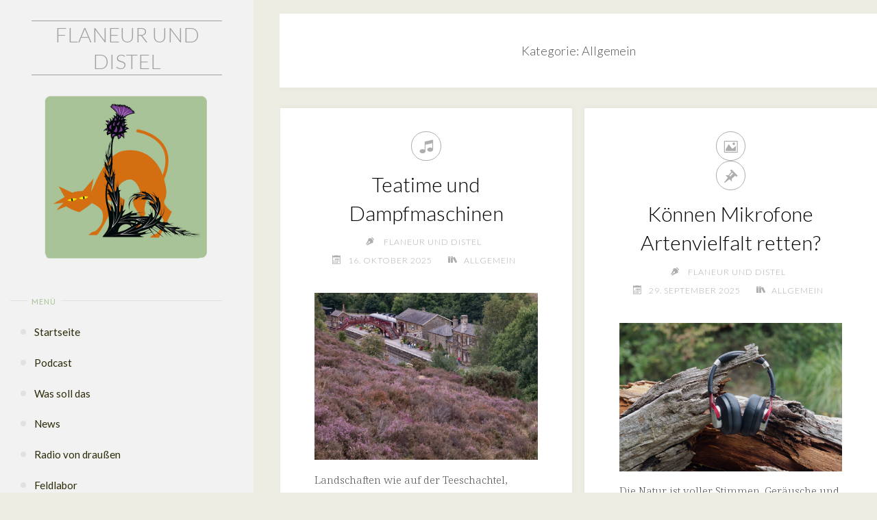

--- FILE ---
content_type: text/html; charset=UTF-8
request_url: http://www.flaneurunddistel.at/category/allgemein/
body_size: 54912
content:
<!DOCTYPE html>
<html lang="de">
<head>
<meta name="viewport" content="width=device-width, user-scalable=yes, initial-scale=1.0">
<meta http-equiv="X-UA-Compatible" content="IE=edge" /><meta charset="UTF-8">
<link rel="profile" href="http://gmpg.org/xfn/11">
<link rel="pingback" href="http://www.flaneurunddistel.at/xmlrpc.php">
<title>Allgemein &#8211; Flaneur und Distel</title>
<meta name='robots' content='max-image-preview:large' />
<link rel="alternate" type="application/rss+xml" title="Flaneur und Distel &raquo; Feed" href="http://www.flaneurunddistel.at/feed/" />
<link rel="alternate" type="application/rss+xml" title="Flaneur und Distel &raquo; Kommentar-Feed" href="http://www.flaneurunddistel.at/comments/feed/" />
<link rel="alternate" type="application/rss+xml" title="Flaneur und Distel &raquo; Kategorie-Feed für Allgemein" href="http://www.flaneurunddistel.at/category/allgemein/feed/" />
<script type="text/javascript">
/* <![CDATA[ */
window._wpemojiSettings = {"baseUrl":"https:\/\/s.w.org\/images\/core\/emoji\/14.0.0\/72x72\/","ext":".png","svgUrl":"https:\/\/s.w.org\/images\/core\/emoji\/14.0.0\/svg\/","svgExt":".svg","source":{"concatemoji":"http:\/\/www.flaneurunddistel.at\/wp-includes\/js\/wp-emoji-release.min.js?ver=6.4.7"}};
/*! This file is auto-generated */
!function(i,n){var o,s,e;function c(e){try{var t={supportTests:e,timestamp:(new Date).valueOf()};sessionStorage.setItem(o,JSON.stringify(t))}catch(e){}}function p(e,t,n){e.clearRect(0,0,e.canvas.width,e.canvas.height),e.fillText(t,0,0);var t=new Uint32Array(e.getImageData(0,0,e.canvas.width,e.canvas.height).data),r=(e.clearRect(0,0,e.canvas.width,e.canvas.height),e.fillText(n,0,0),new Uint32Array(e.getImageData(0,0,e.canvas.width,e.canvas.height).data));return t.every(function(e,t){return e===r[t]})}function u(e,t,n){switch(t){case"flag":return n(e,"\ud83c\udff3\ufe0f\u200d\u26a7\ufe0f","\ud83c\udff3\ufe0f\u200b\u26a7\ufe0f")?!1:!n(e,"\ud83c\uddfa\ud83c\uddf3","\ud83c\uddfa\u200b\ud83c\uddf3")&&!n(e,"\ud83c\udff4\udb40\udc67\udb40\udc62\udb40\udc65\udb40\udc6e\udb40\udc67\udb40\udc7f","\ud83c\udff4\u200b\udb40\udc67\u200b\udb40\udc62\u200b\udb40\udc65\u200b\udb40\udc6e\u200b\udb40\udc67\u200b\udb40\udc7f");case"emoji":return!n(e,"\ud83e\udef1\ud83c\udffb\u200d\ud83e\udef2\ud83c\udfff","\ud83e\udef1\ud83c\udffb\u200b\ud83e\udef2\ud83c\udfff")}return!1}function f(e,t,n){var r="undefined"!=typeof WorkerGlobalScope&&self instanceof WorkerGlobalScope?new OffscreenCanvas(300,150):i.createElement("canvas"),a=r.getContext("2d",{willReadFrequently:!0}),o=(a.textBaseline="top",a.font="600 32px Arial",{});return e.forEach(function(e){o[e]=t(a,e,n)}),o}function t(e){var t=i.createElement("script");t.src=e,t.defer=!0,i.head.appendChild(t)}"undefined"!=typeof Promise&&(o="wpEmojiSettingsSupports",s=["flag","emoji"],n.supports={everything:!0,everythingExceptFlag:!0},e=new Promise(function(e){i.addEventListener("DOMContentLoaded",e,{once:!0})}),new Promise(function(t){var n=function(){try{var e=JSON.parse(sessionStorage.getItem(o));if("object"==typeof e&&"number"==typeof e.timestamp&&(new Date).valueOf()<e.timestamp+604800&&"object"==typeof e.supportTests)return e.supportTests}catch(e){}return null}();if(!n){if("undefined"!=typeof Worker&&"undefined"!=typeof OffscreenCanvas&&"undefined"!=typeof URL&&URL.createObjectURL&&"undefined"!=typeof Blob)try{var e="postMessage("+f.toString()+"("+[JSON.stringify(s),u.toString(),p.toString()].join(",")+"));",r=new Blob([e],{type:"text/javascript"}),a=new Worker(URL.createObjectURL(r),{name:"wpTestEmojiSupports"});return void(a.onmessage=function(e){c(n=e.data),a.terminate(),t(n)})}catch(e){}c(n=f(s,u,p))}t(n)}).then(function(e){for(var t in e)n.supports[t]=e[t],n.supports.everything=n.supports.everything&&n.supports[t],"flag"!==t&&(n.supports.everythingExceptFlag=n.supports.everythingExceptFlag&&n.supports[t]);n.supports.everythingExceptFlag=n.supports.everythingExceptFlag&&!n.supports.flag,n.DOMReady=!1,n.readyCallback=function(){n.DOMReady=!0}}).then(function(){return e}).then(function(){var e;n.supports.everything||(n.readyCallback(),(e=n.source||{}).concatemoji?t(e.concatemoji):e.wpemoji&&e.twemoji&&(t(e.twemoji),t(e.wpemoji)))}))}((window,document),window._wpemojiSettings);
/* ]]> */
</script>
<style id='wp-emoji-styles-inline-css' type='text/css'>

	img.wp-smiley, img.emoji {
		display: inline !important;
		border: none !important;
		box-shadow: none !important;
		height: 1em !important;
		width: 1em !important;
		margin: 0 0.07em !important;
		vertical-align: -0.1em !important;
		background: none !important;
		padding: 0 !important;
	}
</style>
<link rel='stylesheet' id='wp-block-library-css' href='http://www.flaneurunddistel.at/wp-includes/css/dist/block-library/style.min.css?ver=6.4.7' type='text/css' media='all' />
<style id='classic-theme-styles-inline-css' type='text/css'>
/*! This file is auto-generated */
.wp-block-button__link{color:#fff;background-color:#32373c;border-radius:9999px;box-shadow:none;text-decoration:none;padding:calc(.667em + 2px) calc(1.333em + 2px);font-size:1.125em}.wp-block-file__button{background:#32373c;color:#fff;text-decoration:none}
</style>
<style id='global-styles-inline-css' type='text/css'>
body{--wp--preset--color--black: #000000;--wp--preset--color--cyan-bluish-gray: #abb8c3;--wp--preset--color--white: #ffffff;--wp--preset--color--pale-pink: #f78da7;--wp--preset--color--vivid-red: #cf2e2e;--wp--preset--color--luminous-vivid-orange: #ff6900;--wp--preset--color--luminous-vivid-amber: #fcb900;--wp--preset--color--light-green-cyan: #7bdcb5;--wp--preset--color--vivid-green-cyan: #00d084;--wp--preset--color--pale-cyan-blue: #8ed1fc;--wp--preset--color--vivid-cyan-blue: #0693e3;--wp--preset--color--vivid-purple: #9b51e0;--wp--preset--gradient--vivid-cyan-blue-to-vivid-purple: linear-gradient(135deg,rgba(6,147,227,1) 0%,rgb(155,81,224) 100%);--wp--preset--gradient--light-green-cyan-to-vivid-green-cyan: linear-gradient(135deg,rgb(122,220,180) 0%,rgb(0,208,130) 100%);--wp--preset--gradient--luminous-vivid-amber-to-luminous-vivid-orange: linear-gradient(135deg,rgba(252,185,0,1) 0%,rgba(255,105,0,1) 100%);--wp--preset--gradient--luminous-vivid-orange-to-vivid-red: linear-gradient(135deg,rgba(255,105,0,1) 0%,rgb(207,46,46) 100%);--wp--preset--gradient--very-light-gray-to-cyan-bluish-gray: linear-gradient(135deg,rgb(238,238,238) 0%,rgb(169,184,195) 100%);--wp--preset--gradient--cool-to-warm-spectrum: linear-gradient(135deg,rgb(74,234,220) 0%,rgb(151,120,209) 20%,rgb(207,42,186) 40%,rgb(238,44,130) 60%,rgb(251,105,98) 80%,rgb(254,248,76) 100%);--wp--preset--gradient--blush-light-purple: linear-gradient(135deg,rgb(255,206,236) 0%,rgb(152,150,240) 100%);--wp--preset--gradient--blush-bordeaux: linear-gradient(135deg,rgb(254,205,165) 0%,rgb(254,45,45) 50%,rgb(107,0,62) 100%);--wp--preset--gradient--luminous-dusk: linear-gradient(135deg,rgb(255,203,112) 0%,rgb(199,81,192) 50%,rgb(65,88,208) 100%);--wp--preset--gradient--pale-ocean: linear-gradient(135deg,rgb(255,245,203) 0%,rgb(182,227,212) 50%,rgb(51,167,181) 100%);--wp--preset--gradient--electric-grass: linear-gradient(135deg,rgb(202,248,128) 0%,rgb(113,206,126) 100%);--wp--preset--gradient--midnight: linear-gradient(135deg,rgb(2,3,129) 0%,rgb(40,116,252) 100%);--wp--preset--font-size--small: 13px;--wp--preset--font-size--medium: 20px;--wp--preset--font-size--large: 36px;--wp--preset--font-size--x-large: 42px;--wp--preset--spacing--20: 0.44rem;--wp--preset--spacing--30: 0.67rem;--wp--preset--spacing--40: 1rem;--wp--preset--spacing--50: 1.5rem;--wp--preset--spacing--60: 2.25rem;--wp--preset--spacing--70: 3.38rem;--wp--preset--spacing--80: 5.06rem;--wp--preset--shadow--natural: 6px 6px 9px rgba(0, 0, 0, 0.2);--wp--preset--shadow--deep: 12px 12px 50px rgba(0, 0, 0, 0.4);--wp--preset--shadow--sharp: 6px 6px 0px rgba(0, 0, 0, 0.2);--wp--preset--shadow--outlined: 6px 6px 0px -3px rgba(255, 255, 255, 1), 6px 6px rgba(0, 0, 0, 1);--wp--preset--shadow--crisp: 6px 6px 0px rgba(0, 0, 0, 1);}:where(.is-layout-flex){gap: 0.5em;}:where(.is-layout-grid){gap: 0.5em;}body .is-layout-flow > .alignleft{float: left;margin-inline-start: 0;margin-inline-end: 2em;}body .is-layout-flow > .alignright{float: right;margin-inline-start: 2em;margin-inline-end: 0;}body .is-layout-flow > .aligncenter{margin-left: auto !important;margin-right: auto !important;}body .is-layout-constrained > .alignleft{float: left;margin-inline-start: 0;margin-inline-end: 2em;}body .is-layout-constrained > .alignright{float: right;margin-inline-start: 2em;margin-inline-end: 0;}body .is-layout-constrained > .aligncenter{margin-left: auto !important;margin-right: auto !important;}body .is-layout-constrained > :where(:not(.alignleft):not(.alignright):not(.alignfull)){max-width: var(--wp--style--global--content-size);margin-left: auto !important;margin-right: auto !important;}body .is-layout-constrained > .alignwide{max-width: var(--wp--style--global--wide-size);}body .is-layout-flex{display: flex;}body .is-layout-flex{flex-wrap: wrap;align-items: center;}body .is-layout-flex > *{margin: 0;}body .is-layout-grid{display: grid;}body .is-layout-grid > *{margin: 0;}:where(.wp-block-columns.is-layout-flex){gap: 2em;}:where(.wp-block-columns.is-layout-grid){gap: 2em;}:where(.wp-block-post-template.is-layout-flex){gap: 1.25em;}:where(.wp-block-post-template.is-layout-grid){gap: 1.25em;}.has-black-color{color: var(--wp--preset--color--black) !important;}.has-cyan-bluish-gray-color{color: var(--wp--preset--color--cyan-bluish-gray) !important;}.has-white-color{color: var(--wp--preset--color--white) !important;}.has-pale-pink-color{color: var(--wp--preset--color--pale-pink) !important;}.has-vivid-red-color{color: var(--wp--preset--color--vivid-red) !important;}.has-luminous-vivid-orange-color{color: var(--wp--preset--color--luminous-vivid-orange) !important;}.has-luminous-vivid-amber-color{color: var(--wp--preset--color--luminous-vivid-amber) !important;}.has-light-green-cyan-color{color: var(--wp--preset--color--light-green-cyan) !important;}.has-vivid-green-cyan-color{color: var(--wp--preset--color--vivid-green-cyan) !important;}.has-pale-cyan-blue-color{color: var(--wp--preset--color--pale-cyan-blue) !important;}.has-vivid-cyan-blue-color{color: var(--wp--preset--color--vivid-cyan-blue) !important;}.has-vivid-purple-color{color: var(--wp--preset--color--vivid-purple) !important;}.has-black-background-color{background-color: var(--wp--preset--color--black) !important;}.has-cyan-bluish-gray-background-color{background-color: var(--wp--preset--color--cyan-bluish-gray) !important;}.has-white-background-color{background-color: var(--wp--preset--color--white) !important;}.has-pale-pink-background-color{background-color: var(--wp--preset--color--pale-pink) !important;}.has-vivid-red-background-color{background-color: var(--wp--preset--color--vivid-red) !important;}.has-luminous-vivid-orange-background-color{background-color: var(--wp--preset--color--luminous-vivid-orange) !important;}.has-luminous-vivid-amber-background-color{background-color: var(--wp--preset--color--luminous-vivid-amber) !important;}.has-light-green-cyan-background-color{background-color: var(--wp--preset--color--light-green-cyan) !important;}.has-vivid-green-cyan-background-color{background-color: var(--wp--preset--color--vivid-green-cyan) !important;}.has-pale-cyan-blue-background-color{background-color: var(--wp--preset--color--pale-cyan-blue) !important;}.has-vivid-cyan-blue-background-color{background-color: var(--wp--preset--color--vivid-cyan-blue) !important;}.has-vivid-purple-background-color{background-color: var(--wp--preset--color--vivid-purple) !important;}.has-black-border-color{border-color: var(--wp--preset--color--black) !important;}.has-cyan-bluish-gray-border-color{border-color: var(--wp--preset--color--cyan-bluish-gray) !important;}.has-white-border-color{border-color: var(--wp--preset--color--white) !important;}.has-pale-pink-border-color{border-color: var(--wp--preset--color--pale-pink) !important;}.has-vivid-red-border-color{border-color: var(--wp--preset--color--vivid-red) !important;}.has-luminous-vivid-orange-border-color{border-color: var(--wp--preset--color--luminous-vivid-orange) !important;}.has-luminous-vivid-amber-border-color{border-color: var(--wp--preset--color--luminous-vivid-amber) !important;}.has-light-green-cyan-border-color{border-color: var(--wp--preset--color--light-green-cyan) !important;}.has-vivid-green-cyan-border-color{border-color: var(--wp--preset--color--vivid-green-cyan) !important;}.has-pale-cyan-blue-border-color{border-color: var(--wp--preset--color--pale-cyan-blue) !important;}.has-vivid-cyan-blue-border-color{border-color: var(--wp--preset--color--vivid-cyan-blue) !important;}.has-vivid-purple-border-color{border-color: var(--wp--preset--color--vivid-purple) !important;}.has-vivid-cyan-blue-to-vivid-purple-gradient-background{background: var(--wp--preset--gradient--vivid-cyan-blue-to-vivid-purple) !important;}.has-light-green-cyan-to-vivid-green-cyan-gradient-background{background: var(--wp--preset--gradient--light-green-cyan-to-vivid-green-cyan) !important;}.has-luminous-vivid-amber-to-luminous-vivid-orange-gradient-background{background: var(--wp--preset--gradient--luminous-vivid-amber-to-luminous-vivid-orange) !important;}.has-luminous-vivid-orange-to-vivid-red-gradient-background{background: var(--wp--preset--gradient--luminous-vivid-orange-to-vivid-red) !important;}.has-very-light-gray-to-cyan-bluish-gray-gradient-background{background: var(--wp--preset--gradient--very-light-gray-to-cyan-bluish-gray) !important;}.has-cool-to-warm-spectrum-gradient-background{background: var(--wp--preset--gradient--cool-to-warm-spectrum) !important;}.has-blush-light-purple-gradient-background{background: var(--wp--preset--gradient--blush-light-purple) !important;}.has-blush-bordeaux-gradient-background{background: var(--wp--preset--gradient--blush-bordeaux) !important;}.has-luminous-dusk-gradient-background{background: var(--wp--preset--gradient--luminous-dusk) !important;}.has-pale-ocean-gradient-background{background: var(--wp--preset--gradient--pale-ocean) !important;}.has-electric-grass-gradient-background{background: var(--wp--preset--gradient--electric-grass) !important;}.has-midnight-gradient-background{background: var(--wp--preset--gradient--midnight) !important;}.has-small-font-size{font-size: var(--wp--preset--font-size--small) !important;}.has-medium-font-size{font-size: var(--wp--preset--font-size--medium) !important;}.has-large-font-size{font-size: var(--wp--preset--font-size--large) !important;}.has-x-large-font-size{font-size: var(--wp--preset--font-size--x-large) !important;}
.wp-block-navigation a:where(:not(.wp-element-button)){color: inherit;}
:where(.wp-block-post-template.is-layout-flex){gap: 1.25em;}:where(.wp-block-post-template.is-layout-grid){gap: 1.25em;}
:where(.wp-block-columns.is-layout-flex){gap: 2em;}:where(.wp-block-columns.is-layout-grid){gap: 2em;}
.wp-block-pullquote{font-size: 1.5em;line-height: 1.6;}
</style>
<link rel='stylesheet' id='verbosa-themefonts-css' href='http://www.flaneurunddistel.at/wp-content/themes/verbosa/resources/fonts/fontfaces.css?ver=1.1.0' type='text/css' media='all' />
<link rel='stylesheet' id='verbosa-googlefonts-css' href='//fonts.googleapis.com/css?family=Noto+Serif%7CLato%7CPT+Sans%7CNoto+Serif%3A300%7CLato%3A300%7CLato%3A400%7CPT+Sans%3A300&#038;ver=1.1.0' type='text/css' media='all' />
<link rel='stylesheet' id='verbosa-main-css' href='http://www.flaneurunddistel.at/wp-content/themes/verbosa/style.css?ver=1.1.0' type='text/css' media='all' />
<style id='verbosa-main-inline-css' type='text/css'>
 #content, #colophon-inside { max-width: 1400px; } #sidebar { width: 370px; } #container.two-columns-left .main, #container.two-columns-right .main { width: calc(97% - 370px); } #container.two-columns-left #sidebar-back, #container.two-columns-right #sidebar-back { width: calc( 50% - 330px); min-width: 370px;} html { font-family: Noto Serif; font-size: 16px; font-weight: 300; line-height: 1.8; } #site-title { font-family: Lato; font-size: 200%; font-weight: 300; } #site-description { font-family: Lato; font-size: 110%; font-weight: 300; } #access ul li a { font-family: Lato; font-size: 100%; font-weight: 400; } #mobile-menu ul li a { font-family: Lato; } .widget-title { font-family: PT Sans; font-size: 80%; font-weight: 300; } .widget-container { font-family: Lato; font-size: 100%; font-weight: 400; } .entry-title, #reply-title { font-family: Lato; color: #000000; font-size: 200%; font-weight: 300;} h1 { font-size: 2.76em; } h2 { font-size: 2.4em; } h3 { font-size: 2.04em; } h4 { font-size: 1.68em; } h5 { font-size: 1.32em; } h6 { font-size: 0.96em; } h1, h2, h3, h4, h5, h6 { font-family: Lato; font-weight: 300; } body { color: #555; background-color: #edede3; } #site-title a, #access li { color: #a0a0a0; } #site-description { color: #AEAEAE; } #access a, #access .dropdown-toggle, #mobile-menu a, #mobile-menu .dropdown-toggle { color: #2d2a0a; } #access a:hover, #mobile-menu a:hover { color: #d46f13; } #access li a span:before { background-color: #e1e1e1; } #access li:hover > a:before { background-color: #d46f13; } .dropdown-toggle:hover:after { border-color: #AEAEAE;} .searchform:before { background-color: #a7c397; color: #f2f2f2;} #colophon .searchform:before { color: #fff; } article.hentry, .main > div:not(#content-masonry), .comment-header, .main > header, .main > nav#nav-below, .pagination span, .pagination a, #nav-old-below, .content-widget { background-color: #ffffff; } #sidebar-back, #sidebar, nav#mobile-menu { background-color: #f2f2f2; } .pagination a:hover, .pagination span:hover { border-color: #AEAEAE;} #breadcrumbs-container { background-color: #ffffff;} #colophon { background-color: #fff; } span.entry-format i { color: #AEAEAE; border-color: #AEAEAE;} span.entry-format i:hover { color: #a7c397; } .entry-format > i:before { color: #AEAEAE;} .entry-content blockquote::before, .entry-content blockquote::after { color: rgba(85,85,85,0.1); } a { color: #a0a0a0; } a:hover, .entry-meta span a:hover, .widget-title span, .comments-link a:hover { color: #a7c397; } .entry-meta a { background-image: linear-gradient(to bottom, #a7c397 0%, #a7c397 100%);} .entry-title a { background-image: linear-gradient(to bottom, #000000 0%, #000000 100%);} #author-info #author-avatar img { border-color: #eeeeee; background-color: #ffffff ;} #footer a, .page-title strong { color: #a0a0a0; } #footer a:hover { color: #a7c397; } .socials a { border-color: #a0a0a0;} .socials a:before { color: #a0a0a0; } .socials a:after { background-color: #a7c397; } #commentform { } #toTop .icon-back2top:before { color: #a0a0a0; } #toTop:hover .icon-back2top:before { color: #a7c397; } .page-link a:hover { background: #a7c397; color: #edede3; } .page-link > span > em { background-color: #eeeeee; } .verbosa-caption-one .main .wp-caption .wp-caption-text { border-color: #eeeeee; } .verbosa-caption-two .main .wp-caption .wp-caption-text { background-color: #f5f5f5; } .verbosa-image-one .entry-content img[class*="align"], .verbosa-image-one .entry-summary img[class*="align"], .verbosa-image-two .entry-content img[class*='align'], .verbosa-image-two .entry-summary img[class*='align'] { border-color: #eeeeee; } .verbosa-image-five .entry-content img[class*='align'], .verbosa-image-five .entry-summary img[class*='align'] { border-color: #a7c397; } /* diffs */ #sidebar .searchform { border-color: #e1e1e1; } #colophon .searchform { border-color: #eeeeee; } .main .searchform { border-color: #eeeeee; background-color: #ffffff;} .searchform .searchsubmit { color: #AEAEAE;} .socials a:after { color: #f2f2f2;} #breadcrumbs-nav .icon-angle-right::before, .entry-meta span, .entry-meta span a, .entry-utility span, .entry-meta time, .comment-meta a, .entry-meta .icon-metas:before, a.continue-reading-link { color: #AEAEAE; font-family: Lato; font-size: 90%; font-weight: 300; } a.continue-reading-link { background-color: #a7c397; color: #ffffff; } a.continue-reading-link:hover { background-color: #a0a0a0; } .comment-form > p:before { color: #AEAEAE; } .comment-form > p:hover:before { color: #a7c397; } code, #nav-below .nav-previous a:before, #nav-below .nav-next a:before { background-color: #eeeeee; } #nav-below .nav-previous a:hover:before, #nav-below .nav-next a:hover:before { background-color: #dddddd; } #nav-below em { color: #AEAEAE;} #nav-below > div:before { border-color: #eeeeee; background-color: #ffffff;} #nav-below > div:hover:before { border-color: #dddddd; background-color: #dddddd;} pre, article #author-info, .comment-author, #nav-comments, .page-link, .commentlist .comment-body, .commentlist .pingback, .commentlist img.avatar { border-color: #eeeeee; } #sidebar .widget-title span { background-color: #f2f2f2; } #sidebar .widget-title:after { background-color: #e1e1e1; } #site-copyright, #footer { border-color: #e1e1e1; } #colophon .widget-title span { background-color: #fff; } #colophon .widget-title:after { background-color: #eeeeee; } select, input[type], textarea { color: #555; /*background-color: #f5f5f5;*/ } input[type="submit"], input[type="reset"] { background-color: #a0a0a0; color: #ffffff; } input[type="submit"]:hover, input[type="reset"]:hover { background-color: #a7c397; } select, input[type], textarea { border-color: #e9e9e9; } input[type]:hover, textarea:hover, input[type]:focus, textarea:focus { /*background-color: rgba(245,245,245,0.65);*/ border-color: #cdcdcd; } hr { background-color: #e9e9e9; } #toTop { background-color: rgba(250,250,250,0.8) } .main .entry-content, .main .entry-summary { text-align: Default; } .main p, .main ul, .main ol, .main dd, .main pre, .main hr { margin-bottom: 1.0em; } .main p { text-indent: 0.0em;} .main a.post-featured-image { background-position: center center; } .main .featured-bar { height: 5px; background-color: #a7c397;} .main .featured-bar:before { background-color: #a0a0a0;} .main { margin-top: 20px; } .verbosa-cropped-featured .main .post-thumbnail-container { height: 400px; } .verbosa-responsive-featured .main .post-thumbnail-container { max-height: 400px; height: auto; } article.hentry, #breadcrumbs-nav, .verbosa-magazine-one #content-masonry article.hentry, .verbosa-magazine-one .pad-container { padding-left: 12%; padding-right: 12%; } .verbosa-magazine-two #content-masonry article.hentry, .verbosa-magazine-two .pad-container, .with-masonry.verbosa-magazine-two #breadcrumbs-nav { padding-left: 5.71%; padding-right: 5.71%; } .verbosa-magazine-three #content-masonry article.hentry, .verbosa-magazine-three .pad-container, .with-masonry.verbosa-magazine-three #breadcrumbs-nav { padding-left: 3.87%; padding-right: 3.87%; } article.hentry .post-thumbnail-container { margin-left: -18%; margin-right: -18%; width: 136%; } #branding img.header-image { max-height: 250px; } .lp-staticslider .staticslider-caption-title, .seriousslider.seriousslider-theme .seriousslider-caption-title { font-family: Lato; /* font-weight: 300; */ } .lp-staticslider .staticslider-caption-text, .seriousslider.seriousslider-theme .seriousslider-caption-text { font-family: Lato; font-weight: 300; } a[class^="staticslider-button"] { font-family: Lato; font-size: 90%; font-weight: 300; } .lp-text-overlay, .lp-text { background-color: #ffffff; } .lp-staticslider .staticslider-caption, .seriousslider.seriousslider-theme .seriousslider-caption, .verbosa-landing-page .lp-text-inside, .verbosa-landing-page .lp-posts-inside, .verbosa-landing-page .lp-page-inside, .verbosa-landing-page .content-widget { max-width: 1400px; } .verbosa-landing-page .content-widget { margin: 0 auto; } a.staticslider-button-1 { color: #ffffff; border-color: #a7c397; background-color: #a7c397; } a.staticslider-button-1:hover { color: #a7c397; } a.staticslider-button-2 { border-color: #ffffff; background-color: #ffffff; color: #555; } .staticslider-button-2:hover { color: #ffffff; background-color: transparent; } 
/* Verbosa Custom CSS */
</style>
<!--[if lt IE 9]>
<script type="text/javascript" src="http://www.flaneurunddistel.at/wp-content/themes/verbosa/resources/js/html5shiv.min.js?ver=1.1.0" id="verbosa-html5shiv-js"></script>
<![endif]-->
<link rel="https://api.w.org/" href="http://www.flaneurunddistel.at/wp-json/" /><link rel="alternate" type="application/json" href="http://www.flaneurunddistel.at/wp-json/wp/v2/categories/1" /><link rel="EditURI" type="application/rsd+xml" title="RSD" href="http://www.flaneurunddistel.at/xmlrpc.php?rsd" />
<meta name="generator" content="WordPress 6.4.7" />
<link rel="icon" href="http://www.flaneurunddistel.at/wp-content/uploads/2017/02/cropped-logo004-32x32.jpg" sizes="32x32" />
<link rel="icon" href="http://www.flaneurunddistel.at/wp-content/uploads/2017/02/cropped-logo004-192x192.jpg" sizes="192x192" />
<link rel="apple-touch-icon" href="http://www.flaneurunddistel.at/wp-content/uploads/2017/02/cropped-logo004-180x180.jpg" />
<meta name="msapplication-TileImage" content="http://www.flaneurunddistel.at/wp-content/uploads/2017/02/cropped-logo004-270x270.jpg" />
</head>

<body class="archive category category-allgemein category-1 verbosa-image-one verbosa-caption-two verbosa-responsive-featured verbosa-magazine-two verbosa-magazine-layout comhide-in-posts verbosa-comment-placeholder verbosa-elementshadow" itemscope itemtype="http://schema.org/WebPage">

<div id="content" class="cryout">

	<div id="container" class="two-columns-left">
			<div id="sidebar">

		<header id="header"  itemscope itemtype="http://schema.org/WPHeader">
			<nav id="mobile-menu">
				<span id="nav-cancel"><i class="icon-cross"></i></span>
				<div><ul id="mobile-nav" class=""><li id="menu-item-1500" class="menu-item menu-item-type-custom menu-item-object-custom menu-item-home menu-item-1500"><a href="http://www.flaneurunddistel.at/"><span>Startseite</span></a></li>
<li id="menu-item-1498" class="menu-item menu-item-type-post_type menu-item-object-page menu-item-1498"><a href="http://www.flaneurunddistel.at/podcast/"><span>Podcast</span></a></li>
<li id="menu-item-898" class="menu-item menu-item-type-post_type menu-item-object-page menu-item-898"><a href="http://www.flaneurunddistel.at/was-soll-das-2/"><span>Was soll das</span></a></li>
<li id="menu-item-1077" class="menu-item menu-item-type-post_type menu-item-object-page menu-item-1077"><a href="http://www.flaneurunddistel.at/news/"><span>News</span></a></li>
<li id="menu-item-23" class="menu-item menu-item-type-post_type menu-item-object-page menu-item-23"><a href="http://www.flaneurunddistel.at/radio-von-draussen/"><span>Radio von draußen</span></a></li>
<li id="menu-item-21" class="menu-item menu-item-type-post_type menu-item-object-page menu-item-21"><a href="http://www.flaneurunddistel.at/was-bleibt/"><span>Feldlabor</span></a></li>
<li id="menu-item-899" class="menu-item menu-item-type-post_type menu-item-object-page menu-item-899"><a href="http://www.flaneurunddistel.at/impressum-3/"><span>Impressum</span></a></li>
</ul></div>			</nav>
			<div id="branding" role="banner">
			<div class="identity"><div itemprop="headline" id="site-title"><span> <a href="http://www.flaneurunddistel.at/"  rel="home">Flaneur und Distel</a> </span></div><span id="site-description"  itemprop="description" ></span></div>							<img class="header-image" alt="Kategorie: Allgemein" src="http://www.flaneurunddistel.at/wp-content/uploads/2018/10/logo_abgerundet01-1.jpg" />
				
<aside id="primary" class="widget-area sidey" role="complementary"  itemscope itemtype="http://schema.org/WPSideBar">
	
	
	</aside>

				<a id="nav-toggle"><span>&nbsp;</span></a>
				<nav id="access" role="navigation"  aria-label="Primary Menu"  itemscope itemtype="http://schema.org/SiteNavigationElement">
				<h3 class="widget-title menu-title"><span>Menü</span></h3>
						<div class="skip-link screen-reader-text">
		<a href="#main" title="Weiter zum Inhalt"> Weiter zum Inhalt </a>
	</div>
	<div><ul id="prime_nav" class=""><li class="menu-item menu-item-type-custom menu-item-object-custom menu-item-home menu-item-1500"><a href="http://www.flaneurunddistel.at/"><span>Startseite</span></a></li>
<li class="menu-item menu-item-type-post_type menu-item-object-page menu-item-1498"><a href="http://www.flaneurunddistel.at/podcast/"><span>Podcast</span></a></li>
<li class="menu-item menu-item-type-post_type menu-item-object-page menu-item-898"><a href="http://www.flaneurunddistel.at/was-soll-das-2/"><span>Was soll das</span></a></li>
<li class="menu-item menu-item-type-post_type menu-item-object-page menu-item-1077"><a href="http://www.flaneurunddistel.at/news/"><span>News</span></a></li>
<li class="menu-item menu-item-type-post_type menu-item-object-page menu-item-23"><a href="http://www.flaneurunddistel.at/radio-von-draussen/"><span>Radio von draußen</span></a></li>
<li class="menu-item menu-item-type-post_type menu-item-object-page menu-item-21"><a href="http://www.flaneurunddistel.at/was-bleibt/"><span>Feldlabor</span></a></li>
<li class="menu-item menu-item-type-post_type menu-item-object-page menu-item-899"><a href="http://www.flaneurunddistel.at/impressum-3/"><span>Impressum</span></a></li>
</ul></div>				</nav><!-- #access -->

			</div><!-- #branding -->
		</header><!-- #header -->

		
<aside id="secondary" class="widget-area sidey" role="complementary"  itemscope itemtype="http://schema.org/WPSideBar">

		
	</aside>
		
<aside id="tertiary" class="widget-area sidey" role="complementary"  itemscope itemtype="http://schema.org/WPSideBar">
	
	<section id="text-6" class="widget-container widget_text">			<div class="textwidget"><p>Flaneur und Distel ist die Podcastreihe von Daniela Lipka und Hartmut Schnedl . Flaneur und Distel begeben sich auf wilde Streifzüge durch die Landschaft vor der Haustür. Sie entdecken Aufregendes, beachten Unscheinbares und erzählen Geschichten über Stadtwildnis und Landstriche, Tiere und Ruinen, Pflanzen und Flüsse und über das Niemandsland zwischen Ortsrand und Einkaufszentren. Ihre Fundstücke präsentieren sie einmal pro Monat in Radio von draußen und in unregelmäßigen Abständen im Feldlabor als ungewöhnliche Inszenierungen an ungewohnten Orten.</p>
</div>
		</section>
	</aside>

			<footer id="footer" role="contentinfo"  itemscope itemtype="http://schema.org/WPFooter">
		<div id="footer-inside">
			<div id="site-copyright"></div><div id="poweredby">Powered by<a target="_blank" href="http://www.cryoutcreations.eu/wordpress-themes/verbosa" title="Verbosa Theme by Cryout Creations"> Verbosa</a> &amp; <a target="_blank" href="http://wordpress.org/" title="Semantic Personal Publishing Platform">  WordPress.</a></div>		</div> <!-- #footer-inside -->
	</footer><!-- #footer -->

		</div><!--sidebar-->
		<div id="sidebar-back"></div>
		<main id="main" role="main" class="main">
			
			
				<header class="page-header pad-container"  itemscope itemtype="http://schema.org/WebPageElement">
					<h1 class="page-title"  itemprop="headline">Kategorie: <span>Allgemein</span></h1>				</header><!-- .page-header -->
				
				<div id="content-masonry"   itemscope itemtype="http://schema.org/Blog">
					
<article id="post-1682" class="post-1682 post type-post status-publish format-audio hentry category-allgemein post_format-post-format-audio" itemscope itemtype="http://schema.org/BlogPosting" itemprop="blogPost">
		<div class="featured-bar"></div>

	<header class="entry-header">
				<span class="entry-format"><a href="http://www.flaneurunddistel.at/type/audio/"><i class="icon-audio" title="Audio"></i></a></span>				<h2 class="entry-title" itemprop="headline">
											<a href="http://www.flaneurunddistel.at/teatime-und-dampfmaschinen/"  itemprop="mainEntityOfPage" rel="bookmark">Teatime und Dampfmaschinen</a></h2>
		<div class="entry-meta">
			<span class="author vcard" itemscope itemtype="http://schema.org/Person" itemprop="author">
				<i class="icon-pen icon-metas" title="Author"></i>
				<a class="url fn n" href="http://www.flaneurunddistel.at/author/hartmut-schnedl/" title="Anzeigen aller Beiträge von Flaneur und Distel" itemprop="url">
					<em itemprop="name">Flaneur und Distel</em>
				</a>
			</span>
		<span class="onDate date" >
				<i class="icon-calendar icon-metas" title="Datum"></i>
				<time class="published" datetime="2025-10-16T17:59:13+02:00"  itemprop="datePublished">
					16. Oktober 2025				</time>
				<time class="updated" datetime="2025-10-16T20:14:04+02:00"  itemprop="dateModified"></time>
		</span>
		<span class="bl_categ" >
					<i class="icon-books icon-metas" title="Kategorien"></i><a href="http://www.flaneurunddistel.at/category/allgemein/" rel="category tag">Allgemein</a></span>		</div><!-- .entry-meta -->

	</header><!-- .entry-header -->

	
			<div class="entry-content"  itemprop="articleBody">
				
<figure class="wp-block-image size-large"><a href="http://www.flaneurunddistel.at/teatime-und-dampfmaschinen/"><img fetchpriority="high" decoding="async" width="1024" height="768" src="http://www.flaneurunddistel.at/wp-content/uploads/2025/10/goatland_bahnhof-1024x768.jpg" alt="" class="wp-image-1683" srcset="http://www.flaneurunddistel.at/wp-content/uploads/2025/10/goatland_bahnhof-1024x768.jpg 1024w, http://www.flaneurunddistel.at/wp-content/uploads/2025/10/goatland_bahnhof-300x225.jpg 300w, http://www.flaneurunddistel.at/wp-content/uploads/2025/10/goatland_bahnhof-768x576.jpg 768w, http://www.flaneurunddistel.at/wp-content/uploads/2025/10/goatland_bahnhof-1536x1152.jpg 1536w, http://www.flaneurunddistel.at/wp-content/uploads/2025/10/goatland_bahnhof-1440x1080.jpg 1440w, http://www.flaneurunddistel.at/wp-content/uploads/2025/10/goatland_bahnhof.jpg 2048w" sizes="(max-width: 1024px) 100vw, 1024px" /></a></figure>



<p></p>



<p>Landschaften wie auf der Teeschachtel, uralte Pubs, lauwarmes Ale, viktorianische Verkleidungen, Baumpersönlichkeiten, antiquarische Buchhandlungen und Oldtimer-Züge: Flaneur und Distel blicken zurück auf einen Roadtrip durch England und Wales und sprechen über die seltsame Fasziation der Engländer:innen mit Vergangenheit und Tradition.</p>



<a class="continue-reading-link" href="http://www.flaneurunddistel.at/teatime-und-dampfmaschinen/"><span>Continue reading</span><i class="icon-arrow-right2"></i></a>							</div><!-- .entry-content -->

		
<link itemprop="mainEntityOfPage" href="http://www.flaneurunddistel.at/teatime-und-dampfmaschinen/" /></article><!-- #post-1682 -->


<article id="post-1662" class="post-1662 post type-post status-publish format-image hentry category-allgemein post_format-post-format-image" itemscope itemtype="http://schema.org/BlogPosting" itemprop="blogPost">
		<div class="featured-bar"></div>

	<header class="entry-header">
				<span class="entry-format"><a href="http://www.flaneurunddistel.at/type/image/"><i class="icon-image" title="Bild"></i></a></span>		 <span class="entry-format"><i class="icon-sticky"></i></span> 		<h2 class="entry-title" itemprop="headline">
											<a href="http://www.flaneurunddistel.at/koennen-mikrofone-artenvielfalt-retten/"  itemprop="mainEntityOfPage" rel="bookmark">Können Mikrofone Artenvielfalt retten?</a></h2>
		<div class="entry-meta">
			<span class="author vcard" itemscope itemtype="http://schema.org/Person" itemprop="author">
				<i class="icon-pen icon-metas" title="Author"></i>
				<a class="url fn n" href="http://www.flaneurunddistel.at/author/hartmut-schnedl/" title="Anzeigen aller Beiträge von Flaneur und Distel" itemprop="url">
					<em itemprop="name">Flaneur und Distel</em>
				</a>
			</span>
		<span class="onDate date" >
				<i class="icon-calendar icon-metas" title="Datum"></i>
				<time class="published" datetime="2025-09-29T15:35:48+02:00"  itemprop="datePublished">
					29. September 2025				</time>
				<time class="updated" datetime="2025-11-13T10:36:51+01:00"  itemprop="dateModified"></time>
		</span>
		<span class="bl_categ" >
					<i class="icon-books icon-metas" title="Kategorien"></i><a href="http://www.flaneurunddistel.at/category/allgemein/" rel="category tag">Allgemein</a></span>		</div><!-- .entry-meta -->

	</header><!-- .entry-header -->

	
			<div class="entry-content"  itemprop="articleBody">
				
<figure class="wp-block-image size-large"><a href="http://www.flaneurunddistel.at/koennen-mikrofone-artenvielfalt-retten/"><img decoding="async" width="1024" height="683" src="http://www.flaneurunddistel.at/wp-content/uploads/2025/10/mikrofone_artenvielfalt_aufmacher_01-1024x683.jpg" alt="" class="wp-image-1666" srcset="http://www.flaneurunddistel.at/wp-content/uploads/2025/10/mikrofone_artenvielfalt_aufmacher_01-1024x683.jpg 1024w, http://www.flaneurunddistel.at/wp-content/uploads/2025/10/mikrofone_artenvielfalt_aufmacher_01-300x200.jpg 300w, http://www.flaneurunddistel.at/wp-content/uploads/2025/10/mikrofone_artenvielfalt_aufmacher_01-768x512.jpg 768w, http://www.flaneurunddistel.at/wp-content/uploads/2025/10/mikrofone_artenvielfalt_aufmacher_01-1536x1024.jpg 1536w, http://www.flaneurunddistel.at/wp-content/uploads/2025/10/mikrofone_artenvielfalt_aufmacher_01-2048x1365.jpg 2048w, http://www.flaneurunddistel.at/wp-content/uploads/2025/10/mikrofone_artenvielfalt_aufmacher_01-1440x960.jpg 1440w" sizes="(max-width: 1024px) 100vw, 1024px" /></a></figure>



<p></p>



<p>Die Natur ist voller Stimmen, Geräusche und Melodien. Forschende sind dieser akustischen Vielfalt auf der Spur. Dabei nutzen sie digitale Technik und Künstliche Intelligenz. Wir erkunden, wie dieser Lauschangriff dem Naturschutz dient und das Bewusstsein für unsere Umwelt stärkt.</p>



<a class="continue-reading-link" href="http://www.flaneurunddistel.at/koennen-mikrofone-artenvielfalt-retten/"><span>Continue reading</span><i class="icon-arrow-right2"></i></a>							</div><!-- .entry-content -->

		
<link itemprop="mainEntityOfPage" href="http://www.flaneurunddistel.at/koennen-mikrofone-artenvielfalt-retten/" /></article><!-- #post-1662 -->


<article id="post-1640" class="post-1640 post type-post status-publish format-audio hentry category-allgemein post_format-post-format-audio" itemscope itemtype="http://schema.org/BlogPosting" itemprop="blogPost">
		<div class="featured-bar"></div>

	<header class="entry-header">
				<span class="entry-format"><a href="http://www.flaneurunddistel.at/type/audio/"><i class="icon-audio" title="Audio"></i></a></span>				<h2 class="entry-title" itemprop="headline">
											<a href="http://www.flaneurunddistel.at/michel-andre/"  itemprop="mainEntityOfPage" rel="bookmark">The Search for Sounds in the Ocean and  Rainforest</a></h2>
		<div class="entry-meta">
			<span class="author vcard" itemscope itemtype="http://schema.org/Person" itemprop="author">
				<i class="icon-pen icon-metas" title="Author"></i>
				<a class="url fn n" href="http://www.flaneurunddistel.at/author/hartmut-schnedl/" title="Anzeigen aller Beiträge von Flaneur und Distel" itemprop="url">
					<em itemprop="name">Flaneur und Distel</em>
				</a>
			</span>
		<span class="onDate date" >
				<i class="icon-calendar icon-metas" title="Datum"></i>
				<time class="published" datetime="2025-07-28T22:58:28+02:00"  itemprop="datePublished">
					28. Juli 2025				</time>
				<time class="updated" datetime="2025-10-16T15:02:20+02:00"  itemprop="dateModified"></time>
		</span>
		<span class="bl_categ" >
					<i class="icon-books icon-metas" title="Kategorien"></i><a href="http://www.flaneurunddistel.at/category/allgemein/" rel="category tag">Allgemein</a></span>		</div><!-- .entry-meta -->

	</header><!-- .entry-header -->

	
			<div class="entry-content"  itemprop="articleBody">
				
<figure class="wp-block-image size-large"><a href="http://www.flaneurunddistel.at/michel-andre/"><img decoding="async" width="1024" height="576" src="http://www.flaneurunddistel.at/wp-content/uploads/2025/07/Mother_and_baby_sperm_whale-1024x576.jpg" alt="" class="wp-image-1641" srcset="http://www.flaneurunddistel.at/wp-content/uploads/2025/07/Mother_and_baby_sperm_whale-1024x576.jpg 1024w, http://www.flaneurunddistel.at/wp-content/uploads/2025/07/Mother_and_baby_sperm_whale-300x169.jpg 300w, http://www.flaneurunddistel.at/wp-content/uploads/2025/07/Mother_and_baby_sperm_whale-768x432.jpg 768w, http://www.flaneurunddistel.at/wp-content/uploads/2025/07/Mother_and_baby_sperm_whale-1536x864.jpg 1536w, http://www.flaneurunddistel.at/wp-content/uploads/2025/07/Mother_and_baby_sperm_whale-2048x1152.jpg 2048w, http://www.flaneurunddistel.at/wp-content/uploads/2025/07/Mother_and_baby_sperm_whale-1440x810.jpg 1440w" sizes="(max-width: 1024px) 100vw, 1024px" /></a></figure>



<p class="has-small-font-size">© Gabriel Barathieu, <a href="https://creativecommons.org/licenses/by-sa/2.0">CC BY-SA 2.0</a> via Wikimedia Commons <style>@font-face {font-family:"Cambria Math"; panose-1:2 4 5 3 5 4 6 3 2 4; mso-font-charset:0; mso-generic-font-family:auto; mso-font-pitch:variable; mso-font-signature:-536870145 1107305727 0 0 415 0;}@font-face {font-family:Calibri; panose-1:2 15 5 2 2 2 4 3 2 4; mso-font-charset:0; mso-generic-font-family:auto; mso-font-pitch:variable; mso-font-signature:-536870145 1073786111 1 0 415 0;}p.MsoNormal, li.MsoNormal, div.MsoNormal {mso-style-unhide:no; mso-style-qformat:yes; mso-style-parent:""; margin:0cm; margin-bottom:.0001pt; mso-pagination:widow-orphan; font-size:12.0pt; font-family:Calibri; mso-fareast-font-family:Calibri; mso-bidi-font-family:"Times New Roman"; mso-fareast-language:EN-US;}.MsoChpDefault {mso-style-type:export-only; mso-default-props:yes; font-size:10.0pt; mso-ansi-font-size:10.0pt; mso-bidi-font-size:10.0pt; font-family:Calibri; mso-ascii-font-family:Calibri; mso-fareast-font-family:Calibri; mso-hansi-font-family:Calibri;}div.WordSection1 {page:WordSection1;}</style></p>



<p></p>


<p>
Michel André and his team at the Laboratory of Applied Bioacoustics in Barcelona capture sounds in the ocean an the amazon forest to monitor biodiversity. We met Michel Andre in his laboratory in Barcelona and asked him about the importance of sound for wildlife, strange sounds under water and the way, modern technology can be used to monitor and protect biodiversity.</p>
<p><!-- /wp:paragraph --></p>
<p><br />
<a class="continue-reading-link" href="http://www.flaneurunddistel.at/michel-andre/"><span>Continue reading</span><i class="icon-arrow-right2"></i></a></p>							</div><!-- .entry-content -->

		
<link itemprop="mainEntityOfPage" href="http://www.flaneurunddistel.at/michel-andre/" /></article><!-- #post-1640 -->


<article id="post-1633" class="post-1633 post type-post status-publish format-audio hentry category-allgemein post_format-post-format-audio" itemscope itemtype="http://schema.org/BlogPosting" itemprop="blogPost">
		<div class="featured-bar"></div>

	<header class="entry-header">
				<span class="entry-format"><a href="http://www.flaneurunddistel.at/type/audio/"><i class="icon-audio" title="Audio"></i></a></span>				<h2 class="entry-title" itemprop="headline">
											<a href="http://www.flaneurunddistel.at/soundscapes-aus-dem-biberbau/"  itemprop="mainEntityOfPage" rel="bookmark">Soundscapes aus dem Biberbau</a></h2>
		<div class="entry-meta">
			<span class="author vcard" itemscope itemtype="http://schema.org/Person" itemprop="author">
				<i class="icon-pen icon-metas" title="Author"></i>
				<a class="url fn n" href="http://www.flaneurunddistel.at/author/hartmut-schnedl/" title="Anzeigen aller Beiträge von Flaneur und Distel" itemprop="url">
					<em itemprop="name">Flaneur und Distel</em>
				</a>
			</span>
		<span class="onDate date" >
				<i class="icon-calendar icon-metas" title="Datum"></i>
				<time class="published" datetime="2025-06-05T17:56:48+02:00"  itemprop="datePublished">
					5. Juni 2025				</time>
				<time class="updated" datetime="2025-10-16T15:03:41+02:00"  itemprop="dateModified"></time>
		</span>
		<span class="bl_categ" >
					<i class="icon-books icon-metas" title="Kategorien"></i><a href="http://www.flaneurunddistel.at/category/allgemein/" rel="category tag">Allgemein</a></span>		</div><!-- .entry-meta -->

	</header><!-- .entry-header -->

	
			<div class="entry-content"  itemprop="articleBody">
				
<figure class="wp-block-image size-full"><a href="http://www.flaneurunddistel.at/soundscapes-aus-dem-biberbau/"><img loading="lazy" decoding="async" width="870" height="350" src="http://www.flaneurunddistel.at/wp-content/uploads/2025/06/biber_titelbild_01.jpg" alt="" class="wp-image-1634" srcset="http://www.flaneurunddistel.at/wp-content/uploads/2025/06/biber_titelbild_01.jpg 870w, http://www.flaneurunddistel.at/wp-content/uploads/2025/06/biber_titelbild_01-300x121.jpg 300w, http://www.flaneurunddistel.at/wp-content/uploads/2025/06/biber_titelbild_01-768x309.jpg 768w" sizes="(max-width: 870px) 100vw, 870px" /></a></figure>



<p class="has-small-font-size">© Leopold Kanzler</p>



<p></p>



<p>Fabian Holzinger, auch bekannt als Abby Lee Tee, erforscht das Familienleben der Biber, indem er ihnen zuhört. Der Musiker und Soundkünstler webt nicht nur Biberlaute in seine Tracks, er engagiert sich auch für den Erhalt der Lebensräume seiner semiaquatischen Nachbarn. Bei einem Streifzug durch die Heilhamer Au bei Linz erzählt er vom Kunst- und Architekturverständnis der Biber, von der produktiven Zusammenarbeit von Tier und Mensch, und warum der Vorwurf des Anthropomorphismus in der Verhaltensforschung ungerechtfertigt ist.</p>



<a class="continue-reading-link" href="http://www.flaneurunddistel.at/soundscapes-aus-dem-biberbau/"><span>Continue reading</span><i class="icon-arrow-right2"></i></a>							</div><!-- .entry-content -->

		
<link itemprop="mainEntityOfPage" href="http://www.flaneurunddistel.at/soundscapes-aus-dem-biberbau/" /></article><!-- #post-1633 -->

				</div><!--content-masonry-->
				
	<nav class="navigation pagination" aria-label="Beiträge">
		<h2 class="screen-reader-text">Beitragsnavigation</h2>
		<div class="nav-links"><span aria-current="page" class="page-numbers current">1</span>
<a class="page-numbers" href="http://www.flaneurunddistel.at/category/allgemein/page/2/">2</a>
<a class="page-numbers" href="http://www.flaneurunddistel.at/category/allgemein/page/3/">3</a>
<span class="page-numbers dots">&hellip;</span>
<a class="page-numbers" href="http://www.flaneurunddistel.at/category/allgemein/page/18/">18</a>
<a class="next page-numbers" href="http://www.flaneurunddistel.at/category/allgemein/page/2/"><i class="icon-arrow-right2"></i></a></div>
	</nav>		</main><!-- #main -->

	</div><!-- #container -->

		<div style="clear:both;"></div>

	</div><!-- #content -->

	<aside id="colophon" role="complementary" class="footer-three  cryout" itemscope itemtype="http://schema.org/WPSideBar">
		<div id="colophon-inside">
			<section id="archives-2" class="widget-container widget_archive"><div class="footer-widget-inside"><h3 class="widget-title"><span>Archiv</span></h3>		<label class="screen-reader-text" for="archives-dropdown-2">Archiv</label>
		<select id="archives-dropdown-2" name="archive-dropdown">
			
			<option value="">Monat auswählen</option>
				<option value='http://www.flaneurunddistel.at/2025/10/'> Oktober 2025 </option>
	<option value='http://www.flaneurunddistel.at/2025/09/'> September 2025 </option>
	<option value='http://www.flaneurunddistel.at/2025/07/'> Juli 2025 </option>
	<option value='http://www.flaneurunddistel.at/2025/06/'> Juni 2025 </option>
	<option value='http://www.flaneurunddistel.at/2025/03/'> März 2025 </option>
	<option value='http://www.flaneurunddistel.at/2024/12/'> Dezember 2024 </option>
	<option value='http://www.flaneurunddistel.at/2024/10/'> Oktober 2024 </option>
	<option value='http://www.flaneurunddistel.at/2024/05/'> Mai 2024 </option>
	<option value='http://www.flaneurunddistel.at/2024/02/'> Februar 2024 </option>
	<option value='http://www.flaneurunddistel.at/2023/07/'> Juli 2023 </option>
	<option value='http://www.flaneurunddistel.at/2023/04/'> April 2023 </option>
	<option value='http://www.flaneurunddistel.at/2023/03/'> März 2023 </option>
	<option value='http://www.flaneurunddistel.at/2022/12/'> Dezember 2022 </option>
	<option value='http://www.flaneurunddistel.at/2022/10/'> Oktober 2022 </option>
	<option value='http://www.flaneurunddistel.at/2022/04/'> April 2022 </option>
	<option value='http://www.flaneurunddistel.at/2022/03/'> März 2022 </option>
	<option value='http://www.flaneurunddistel.at/2022/02/'> Februar 2022 </option>
	<option value='http://www.flaneurunddistel.at/2021/12/'> Dezember 2021 </option>
	<option value='http://www.flaneurunddistel.at/2021/11/'> November 2021 </option>
	<option value='http://www.flaneurunddistel.at/2021/09/'> September 2021 </option>
	<option value='http://www.flaneurunddistel.at/2021/05/'> Mai 2021 </option>
	<option value='http://www.flaneurunddistel.at/2021/04/'> April 2021 </option>
	<option value='http://www.flaneurunddistel.at/2020/10/'> Oktober 2020 </option>
	<option value='http://www.flaneurunddistel.at/2020/09/'> September 2020 </option>
	<option value='http://www.flaneurunddistel.at/2020/06/'> Juni 2020 </option>
	<option value='http://www.flaneurunddistel.at/2020/05/'> Mai 2020 </option>
	<option value='http://www.flaneurunddistel.at/2020/03/'> März 2020 </option>
	<option value='http://www.flaneurunddistel.at/2020/01/'> Januar 2020 </option>
	<option value='http://www.flaneurunddistel.at/2019/12/'> Dezember 2019 </option>
	<option value='http://www.flaneurunddistel.at/2019/11/'> November 2019 </option>
	<option value='http://www.flaneurunddistel.at/2019/10/'> Oktober 2019 </option>
	<option value='http://www.flaneurunddistel.at/2019/07/'> Juli 2019 </option>
	<option value='http://www.flaneurunddistel.at/2019/06/'> Juni 2019 </option>
	<option value='http://www.flaneurunddistel.at/2019/05/'> Mai 2019 </option>
	<option value='http://www.flaneurunddistel.at/2019/04/'> April 2019 </option>
	<option value='http://www.flaneurunddistel.at/2019/02/'> Februar 2019 </option>
	<option value='http://www.flaneurunddistel.at/2018/10/'> Oktober 2018 </option>
	<option value='http://www.flaneurunddistel.at/2018/09/'> September 2018 </option>
	<option value='http://www.flaneurunddistel.at/2018/07/'> Juli 2018 </option>
	<option value='http://www.flaneurunddistel.at/2018/06/'> Juni 2018 </option>
	<option value='http://www.flaneurunddistel.at/2018/05/'> Mai 2018 </option>
	<option value='http://www.flaneurunddistel.at/2018/04/'> April 2018 </option>
	<option value='http://www.flaneurunddistel.at/2018/02/'> Februar 2018 </option>
	<option value='http://www.flaneurunddistel.at/2018/01/'> Januar 2018 </option>
	<option value='http://www.flaneurunddistel.at/2017/12/'> Dezember 2017 </option>
	<option value='http://www.flaneurunddistel.at/2017/11/'> November 2017 </option>
	<option value='http://www.flaneurunddistel.at/2017/08/'> August 2017 </option>
	<option value='http://www.flaneurunddistel.at/2017/07/'> Juli 2017 </option>
	<option value='http://www.flaneurunddistel.at/2017/06/'> Juni 2017 </option>
	<option value='http://www.flaneurunddistel.at/2017/05/'> Mai 2017 </option>
	<option value='http://www.flaneurunddistel.at/2017/04/'> April 2017 </option>
	<option value='http://www.flaneurunddistel.at/2017/02/'> Februar 2017 </option>
	<option value='http://www.flaneurunddistel.at/2016/12/'> Dezember 2016 </option>
	<option value='http://www.flaneurunddistel.at/2016/11/'> November 2016 </option>
	<option value='http://www.flaneurunddistel.at/2016/10/'> Oktober 2016 </option>
	<option value='http://www.flaneurunddistel.at/2016/09/'> September 2016 </option>
	<option value='http://www.flaneurunddistel.at/2016/06/'> Juni 2016 </option>
	<option value='http://www.flaneurunddistel.at/2016/05/'> Mai 2016 </option>
	<option value='http://www.flaneurunddistel.at/2016/04/'> April 2016 </option>
	<option value='http://www.flaneurunddistel.at/2016/03/'> März 2016 </option>
	<option value='http://www.flaneurunddistel.at/2016/02/'> Februar 2016 </option>
	<option value='http://www.flaneurunddistel.at/2016/01/'> Januar 2016 </option>
	<option value='http://www.flaneurunddistel.at/2015/12/'> Dezember 2015 </option>
	<option value='http://www.flaneurunddistel.at/2015/11/'> November 2015 </option>
	<option value='http://www.flaneurunddistel.at/2015/10/'> Oktober 2015 </option>
	<option value='http://www.flaneurunddistel.at/2015/09/'> September 2015 </option>
	<option value='http://www.flaneurunddistel.at/2000/01/'> Januar 2000 </option>

		</select>

			<script type="text/javascript">
/* <![CDATA[ */

(function() {
	var dropdown = document.getElementById( "archives-dropdown-2" );
	function onSelectChange() {
		if ( dropdown.options[ dropdown.selectedIndex ].value !== '' ) {
			document.location.href = this.options[ this.selectedIndex ].value;
		}
	}
	dropdown.onchange = onSelectChange;
})();

/* ]]> */
</script>
</div></section><section id="text-2" class="widget-container widget_text"><div class="footer-widget-inside"><h3 class="widget-title"><span>Kontakt</span></h3>			<div class="textwidget">
<a href="mailto:mail@flaneurunddistel.at">mail (at) flaneurunddistel.at
</a></div>
		</div></section><section id="search-4" class="widget-container widget_search"><div class="footer-widget-inside">
<form role="search" method="get" class="searchform" action="http://www.flaneurunddistel.at/">
	<label>
		<span class="screen-reader-text">Search for:</span>
		<input type="search" class="s" placeholder="Suche" value="" name="s" />
	</label>
	<button type="submit" class="searchsubmit"><span class="screen-reader-text">Suche</span><i class="icon-search"></i></button>
</form>
</div></section>		</div>
	</aside><!-- #colophon -->

<div id="toTop"><i class="icon-back2top"></i> </div><script type="text/javascript" src="http://www.flaneurunddistel.at/wp-includes/js/jquery/jquery.min.js?ver=3.7.1" id="jquery-core-js"></script>
<script type="text/javascript" src="http://www.flaneurunddistel.at/wp-includes/js/jquery/jquery-migrate.min.js?ver=3.4.1" id="jquery-migrate-js"></script>
<script type="text/javascript" id="verbosa-frontend-js-extra">
/* <![CDATA[ */
var verbosa_settings = {"masonry":"1","rtl":"","magazine":"2","fitvids":"1","is_mobile":""};
/* ]]> */
</script>
<script type="text/javascript" src="http://www.flaneurunddistel.at/wp-content/themes/verbosa/resources/js/frontend.js?ver=1.1.0" id="verbosa-frontend-js"></script>
<script type="text/javascript" src="http://www.flaneurunddistel.at/wp-includes/js/imagesloaded.min.js?ver=5.0.0" id="imagesloaded-js"></script>
<script type="text/javascript" src="http://www.flaneurunddistel.at/wp-includes/js/masonry.min.js?ver=4.2.2" id="masonry-js"></script>
<script type="text/javascript" src="http://www.flaneurunddistel.at/wp-includes/js/jquery/jquery.masonry.min.js?ver=3.1.2b" id="jquery-masonry-js"></script>
</body>
</html>
